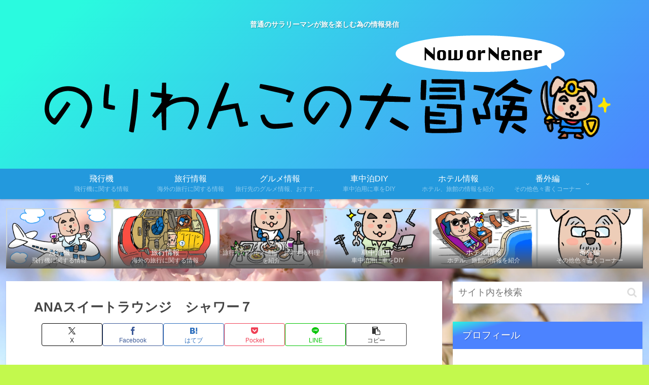

--- FILE ---
content_type: text/html; charset=utf-8
request_url: https://www.google.com/recaptcha/api2/aframe
body_size: 268
content:
<!DOCTYPE HTML><html><head><meta http-equiv="content-type" content="text/html; charset=UTF-8"></head><body><script nonce="1w8Jh5sxJ_A5FuFIUZP_HQ">/** Anti-fraud and anti-abuse applications only. See google.com/recaptcha */ try{var clients={'sodar':'https://pagead2.googlesyndication.com/pagead/sodar?'};window.addEventListener("message",function(a){try{if(a.source===window.parent){var b=JSON.parse(a.data);var c=clients[b['id']];if(c){var d=document.createElement('img');d.src=c+b['params']+'&rc='+(localStorage.getItem("rc::a")?sessionStorage.getItem("rc::b"):"");window.document.body.appendChild(d);sessionStorage.setItem("rc::e",parseInt(sessionStorage.getItem("rc::e")||0)+1);localStorage.setItem("rc::h",'1769687198294');}}}catch(b){}});window.parent.postMessage("_grecaptcha_ready", "*");}catch(b){}</script></body></html>

--- FILE ---
content_type: application/javascript; charset=utf-8;
request_url: https://dalc.valuecommerce.com/app3?p=886611447&_s=https%3A%2F%2Fnoriwanco.com%2Fana-diamond-suite_lounge-haneda-itami%2Fimg_3901%2F&vf=iVBORw0KGgoAAAANSUhEUgAAAAMAAAADCAYAAABWKLW%2FAAAAMElEQVQYV2NkFGP4n5HqwWDcuo%2BB8c965v9TGs0YqqJOMjBu5Or6H3ruGcNCjQkMABAqDuD%2F7vioAAAAAElFTkSuQmCC
body_size: 748
content:
vc_linkswitch_callback({"t":"697b489d","r":"aXtInQAFbicDkDA5CooERAqKC5Ye_w","ub":"aXtInAAG%2FK8DkDA5CooCsQqKBthwpw%3D%3D","vcid":"bdBq8H3aOxzfZEfKv1RNie1IkDWPvhMfB4U6o6Y_AkWm4ENnbbLB-IjFunWfHtdUtksTlbxjSHa9waSlCb1E5PIHw2DEI3pC","vcpub":"0.355879","s":3537165,"approach.yahoo.co.jp":{"a":"2821580","m":"2201292","g":"bdf4c2498c"},"paypaystep.yahoo.co.jp":{"a":"2821580","m":"2201292","g":"bdf4c2498c"},"mini-shopping.yahoo.co.jp":{"a":"2821580","m":"2201292","g":"bdf4c2498c"},"shopping.geocities.jp":{"a":"2821580","m":"2201292","g":"bdf4c2498c"},"l":4,"shopping.yahoo.co.jp":{"a":"2821580","m":"2201292","g":"bdf4c2498c"},"p":886611447,"paypaymall.yahoo.co.jp":{"a":"2821580","m":"2201292","g":"bdf4c2498c"}})